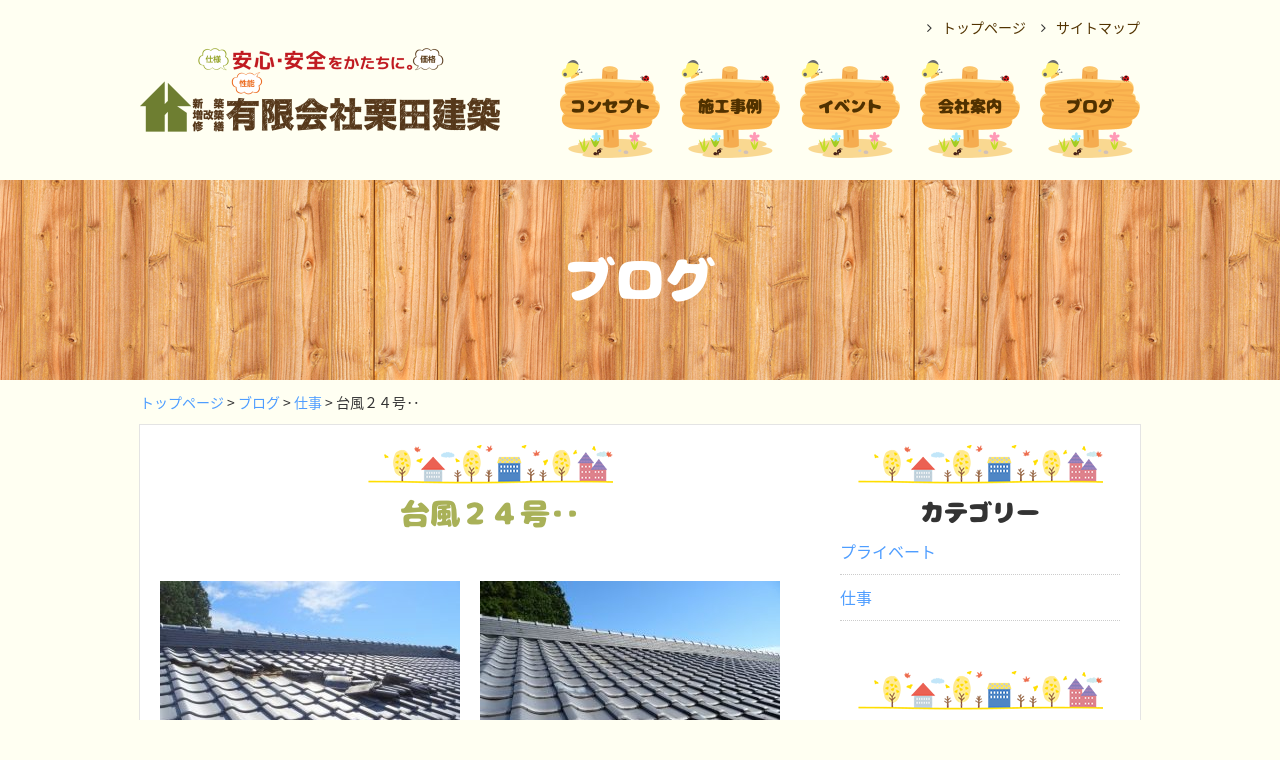

--- FILE ---
content_type: text/html; charset=UTF-8
request_url: https://kuriken025.com/blog/2713
body_size: 7687
content:
<!DOCTYPE html>
<html lang="ja" dir="ltr">
	<head>
		<meta charset="UTF-8" />
		<meta name="viewport" content="width=device-width, initial-scale=1">
		<meta name="format-detection" content="telephone=no">
				<title>台風２４号‥ ｜ 有限会社栗田建築</title>
				<meta name="keywords" content="住宅,大工,掛川市,木造住宅,静岡県" />
<meta name="description" content="　 先月・９月３０日の台風２４号‥で当社のお客様も被害を受けてしまいました 　 瓦のめくれ・破風包みのめくれ‥ 　 ３０日深夜よりお電話をいただき‥日に日に増えて４０件以上に‥ 瓦のめくれ・破風めくれ・板金屋根めくれ・シャッター破損・テラス" />
<meta name='robots' content='max-image-preview:large' />
	<style>img:is([sizes="auto" i], [sizes^="auto," i]) { contain-intrinsic-size: 3000px 1500px }</style>
	<link rel='stylesheet' id='wp-block-library-css' href='https://kuriken025.com/wp-includes/css/dist/block-library/style.min.css?ver=6.8.2' type='text/css' media='all' />
<style id='classic-theme-styles-inline-css' type='text/css'>
/*! This file is auto-generated */
.wp-block-button__link{color:#fff;background-color:#32373c;border-radius:9999px;box-shadow:none;text-decoration:none;padding:calc(.667em + 2px) calc(1.333em + 2px);font-size:1.125em}.wp-block-file__button{background:#32373c;color:#fff;text-decoration:none}
</style>
<style id='global-styles-inline-css' type='text/css'>
:root{--wp--preset--aspect-ratio--square: 1;--wp--preset--aspect-ratio--4-3: 4/3;--wp--preset--aspect-ratio--3-4: 3/4;--wp--preset--aspect-ratio--3-2: 3/2;--wp--preset--aspect-ratio--2-3: 2/3;--wp--preset--aspect-ratio--16-9: 16/9;--wp--preset--aspect-ratio--9-16: 9/16;--wp--preset--color--black: #000000;--wp--preset--color--cyan-bluish-gray: #abb8c3;--wp--preset--color--white: #ffffff;--wp--preset--color--pale-pink: #f78da7;--wp--preset--color--vivid-red: #cf2e2e;--wp--preset--color--luminous-vivid-orange: #ff6900;--wp--preset--color--luminous-vivid-amber: #fcb900;--wp--preset--color--light-green-cyan: #7bdcb5;--wp--preset--color--vivid-green-cyan: #00d084;--wp--preset--color--pale-cyan-blue: #8ed1fc;--wp--preset--color--vivid-cyan-blue: #0693e3;--wp--preset--color--vivid-purple: #9b51e0;--wp--preset--gradient--vivid-cyan-blue-to-vivid-purple: linear-gradient(135deg,rgba(6,147,227,1) 0%,rgb(155,81,224) 100%);--wp--preset--gradient--light-green-cyan-to-vivid-green-cyan: linear-gradient(135deg,rgb(122,220,180) 0%,rgb(0,208,130) 100%);--wp--preset--gradient--luminous-vivid-amber-to-luminous-vivid-orange: linear-gradient(135deg,rgba(252,185,0,1) 0%,rgba(255,105,0,1) 100%);--wp--preset--gradient--luminous-vivid-orange-to-vivid-red: linear-gradient(135deg,rgba(255,105,0,1) 0%,rgb(207,46,46) 100%);--wp--preset--gradient--very-light-gray-to-cyan-bluish-gray: linear-gradient(135deg,rgb(238,238,238) 0%,rgb(169,184,195) 100%);--wp--preset--gradient--cool-to-warm-spectrum: linear-gradient(135deg,rgb(74,234,220) 0%,rgb(151,120,209) 20%,rgb(207,42,186) 40%,rgb(238,44,130) 60%,rgb(251,105,98) 80%,rgb(254,248,76) 100%);--wp--preset--gradient--blush-light-purple: linear-gradient(135deg,rgb(255,206,236) 0%,rgb(152,150,240) 100%);--wp--preset--gradient--blush-bordeaux: linear-gradient(135deg,rgb(254,205,165) 0%,rgb(254,45,45) 50%,rgb(107,0,62) 100%);--wp--preset--gradient--luminous-dusk: linear-gradient(135deg,rgb(255,203,112) 0%,rgb(199,81,192) 50%,rgb(65,88,208) 100%);--wp--preset--gradient--pale-ocean: linear-gradient(135deg,rgb(255,245,203) 0%,rgb(182,227,212) 50%,rgb(51,167,181) 100%);--wp--preset--gradient--electric-grass: linear-gradient(135deg,rgb(202,248,128) 0%,rgb(113,206,126) 100%);--wp--preset--gradient--midnight: linear-gradient(135deg,rgb(2,3,129) 0%,rgb(40,116,252) 100%);--wp--preset--font-size--small: 13px;--wp--preset--font-size--medium: 20px;--wp--preset--font-size--large: 36px;--wp--preset--font-size--x-large: 42px;--wp--preset--spacing--20: 0.44rem;--wp--preset--spacing--30: 0.67rem;--wp--preset--spacing--40: 1rem;--wp--preset--spacing--50: 1.5rem;--wp--preset--spacing--60: 2.25rem;--wp--preset--spacing--70: 3.38rem;--wp--preset--spacing--80: 5.06rem;--wp--preset--shadow--natural: 6px 6px 9px rgba(0, 0, 0, 0.2);--wp--preset--shadow--deep: 12px 12px 50px rgba(0, 0, 0, 0.4);--wp--preset--shadow--sharp: 6px 6px 0px rgba(0, 0, 0, 0.2);--wp--preset--shadow--outlined: 6px 6px 0px -3px rgba(255, 255, 255, 1), 6px 6px rgba(0, 0, 0, 1);--wp--preset--shadow--crisp: 6px 6px 0px rgba(0, 0, 0, 1);}:where(.is-layout-flex){gap: 0.5em;}:where(.is-layout-grid){gap: 0.5em;}body .is-layout-flex{display: flex;}.is-layout-flex{flex-wrap: wrap;align-items: center;}.is-layout-flex > :is(*, div){margin: 0;}body .is-layout-grid{display: grid;}.is-layout-grid > :is(*, div){margin: 0;}:where(.wp-block-columns.is-layout-flex){gap: 2em;}:where(.wp-block-columns.is-layout-grid){gap: 2em;}:where(.wp-block-post-template.is-layout-flex){gap: 1.25em;}:where(.wp-block-post-template.is-layout-grid){gap: 1.25em;}.has-black-color{color: var(--wp--preset--color--black) !important;}.has-cyan-bluish-gray-color{color: var(--wp--preset--color--cyan-bluish-gray) !important;}.has-white-color{color: var(--wp--preset--color--white) !important;}.has-pale-pink-color{color: var(--wp--preset--color--pale-pink) !important;}.has-vivid-red-color{color: var(--wp--preset--color--vivid-red) !important;}.has-luminous-vivid-orange-color{color: var(--wp--preset--color--luminous-vivid-orange) !important;}.has-luminous-vivid-amber-color{color: var(--wp--preset--color--luminous-vivid-amber) !important;}.has-light-green-cyan-color{color: var(--wp--preset--color--light-green-cyan) !important;}.has-vivid-green-cyan-color{color: var(--wp--preset--color--vivid-green-cyan) !important;}.has-pale-cyan-blue-color{color: var(--wp--preset--color--pale-cyan-blue) !important;}.has-vivid-cyan-blue-color{color: var(--wp--preset--color--vivid-cyan-blue) !important;}.has-vivid-purple-color{color: var(--wp--preset--color--vivid-purple) !important;}.has-black-background-color{background-color: var(--wp--preset--color--black) !important;}.has-cyan-bluish-gray-background-color{background-color: var(--wp--preset--color--cyan-bluish-gray) !important;}.has-white-background-color{background-color: var(--wp--preset--color--white) !important;}.has-pale-pink-background-color{background-color: var(--wp--preset--color--pale-pink) !important;}.has-vivid-red-background-color{background-color: var(--wp--preset--color--vivid-red) !important;}.has-luminous-vivid-orange-background-color{background-color: var(--wp--preset--color--luminous-vivid-orange) !important;}.has-luminous-vivid-amber-background-color{background-color: var(--wp--preset--color--luminous-vivid-amber) !important;}.has-light-green-cyan-background-color{background-color: var(--wp--preset--color--light-green-cyan) !important;}.has-vivid-green-cyan-background-color{background-color: var(--wp--preset--color--vivid-green-cyan) !important;}.has-pale-cyan-blue-background-color{background-color: var(--wp--preset--color--pale-cyan-blue) !important;}.has-vivid-cyan-blue-background-color{background-color: var(--wp--preset--color--vivid-cyan-blue) !important;}.has-vivid-purple-background-color{background-color: var(--wp--preset--color--vivid-purple) !important;}.has-black-border-color{border-color: var(--wp--preset--color--black) !important;}.has-cyan-bluish-gray-border-color{border-color: var(--wp--preset--color--cyan-bluish-gray) !important;}.has-white-border-color{border-color: var(--wp--preset--color--white) !important;}.has-pale-pink-border-color{border-color: var(--wp--preset--color--pale-pink) !important;}.has-vivid-red-border-color{border-color: var(--wp--preset--color--vivid-red) !important;}.has-luminous-vivid-orange-border-color{border-color: var(--wp--preset--color--luminous-vivid-orange) !important;}.has-luminous-vivid-amber-border-color{border-color: var(--wp--preset--color--luminous-vivid-amber) !important;}.has-light-green-cyan-border-color{border-color: var(--wp--preset--color--light-green-cyan) !important;}.has-vivid-green-cyan-border-color{border-color: var(--wp--preset--color--vivid-green-cyan) !important;}.has-pale-cyan-blue-border-color{border-color: var(--wp--preset--color--pale-cyan-blue) !important;}.has-vivid-cyan-blue-border-color{border-color: var(--wp--preset--color--vivid-cyan-blue) !important;}.has-vivid-purple-border-color{border-color: var(--wp--preset--color--vivid-purple) !important;}.has-vivid-cyan-blue-to-vivid-purple-gradient-background{background: var(--wp--preset--gradient--vivid-cyan-blue-to-vivid-purple) !important;}.has-light-green-cyan-to-vivid-green-cyan-gradient-background{background: var(--wp--preset--gradient--light-green-cyan-to-vivid-green-cyan) !important;}.has-luminous-vivid-amber-to-luminous-vivid-orange-gradient-background{background: var(--wp--preset--gradient--luminous-vivid-amber-to-luminous-vivid-orange) !important;}.has-luminous-vivid-orange-to-vivid-red-gradient-background{background: var(--wp--preset--gradient--luminous-vivid-orange-to-vivid-red) !important;}.has-very-light-gray-to-cyan-bluish-gray-gradient-background{background: var(--wp--preset--gradient--very-light-gray-to-cyan-bluish-gray) !important;}.has-cool-to-warm-spectrum-gradient-background{background: var(--wp--preset--gradient--cool-to-warm-spectrum) !important;}.has-blush-light-purple-gradient-background{background: var(--wp--preset--gradient--blush-light-purple) !important;}.has-blush-bordeaux-gradient-background{background: var(--wp--preset--gradient--blush-bordeaux) !important;}.has-luminous-dusk-gradient-background{background: var(--wp--preset--gradient--luminous-dusk) !important;}.has-pale-ocean-gradient-background{background: var(--wp--preset--gradient--pale-ocean) !important;}.has-electric-grass-gradient-background{background: var(--wp--preset--gradient--electric-grass) !important;}.has-midnight-gradient-background{background: var(--wp--preset--gradient--midnight) !important;}.has-small-font-size{font-size: var(--wp--preset--font-size--small) !important;}.has-medium-font-size{font-size: var(--wp--preset--font-size--medium) !important;}.has-large-font-size{font-size: var(--wp--preset--font-size--large) !important;}.has-x-large-font-size{font-size: var(--wp--preset--font-size--x-large) !important;}
:where(.wp-block-post-template.is-layout-flex){gap: 1.25em;}:where(.wp-block-post-template.is-layout-grid){gap: 1.25em;}
:where(.wp-block-columns.is-layout-flex){gap: 2em;}:where(.wp-block-columns.is-layout-grid){gap: 2em;}
:root :where(.wp-block-pullquote){font-size: 1.5em;line-height: 1.6;}
</style>
<link rel='stylesheet' id='fancybox-css' href='https://kuriken025.com/wp-content/plugins/easy-fancybox/fancybox/1.5.4/jquery.fancybox.min.css?ver=6.8.2' type='text/css' media='screen' />
<style id='fancybox-inline-css' type='text/css'>
#fancybox-outer{background:#ffffff}#fancybox-content{background:#ffffff;border-color:#ffffff;color:#000000;}#fancybox-title,#fancybox-title-float-main{color:#fff}
</style>
<script type="text/javascript" src="https://kuriken025.com/wp-includes/js/jquery/jquery.min.js?ver=3.7.1" id="jquery-core-js"></script>
<script type="text/javascript" src="https://kuriken025.com/wp-includes/js/jquery/jquery-migrate.min.js?ver=3.4.1" id="jquery-migrate-js"></script>
<link rel="https://api.w.org/" href="https://kuriken025.com/wp-json/" /><link rel="canonical" href="https://kuriken025.com/blog/2713" />
<link rel='shortlink' href='https://kuriken025.com/?p=2713' />
<link rel="alternate" title="oEmbed (JSON)" type="application/json+oembed" href="https://kuriken025.com/wp-json/oembed/1.0/embed?url=https%3A%2F%2Fkuriken025.com%2Fblog%2F2713" />
<link rel="alternate" title="oEmbed (XML)" type="text/xml+oembed" href="https://kuriken025.com/wp-json/oembed/1.0/embed?url=https%3A%2F%2Fkuriken025.com%2Fblog%2F2713&#038;format=xml" />
		<link rel="stylesheet" href="https://kuriken025.com/wp-content/themes/kuriken5/css/reset.css" type="text/css" media="all" />
		<link rel="stylesheet" href="https://kuriken025.com/wp-content/themes/kuriken5/css/theme.css" type="text/css" media="all" />
		<link rel="stylesheet" href="http://fonts.googleapis.com/earlyaccess/notosansjapanese.css">
		<link href="https://maxcdn.bootstrapcdn.com/font-awesome/4.7.0/css/font-awesome.min.css" rel="stylesheet" integrity="sha384-wvfXpqpZZVQGK6TAh5PVlGOfQNHSoD2xbE+QkPxCAFlNEevoEH3Sl0sibVcOQVnN" crossorigin="anonymous">
		<script src="https://kuriken025.com/wp-content/themes/kuriken5/js/jquery-1.11.1.min.js"></script>
		<script src="https://kuriken025.com/wp-content/themes/kuriken5/js/jquery-usercode.js"></script>
				<!-- Google Tag Manager -->
		<script>(function(w,d,s,l,i){w[l]=w[l]||[];w[l].push({'gtm.start':
		new Date().getTime(),event:'gtm.js'});var f=d.getElementsByTagName(s)[0],
		j=d.createElement(s),dl=l!='dataLayer'?'&l='+l:'';j.async=true;j.src=
		'https://www.googletagmanager.com/gtm.js?id='+i+dl;f.parentNode.insertBefore(j,f);
		})(window,document,'script','dataLayer','GTM-WDQDF4LC');</script>
		<!-- End Google Tag Manager -->
			</head>
	<body class="wp-singular blog-template-default single single-blog postid-2713 wp-theme-kuriken5">
		<!-- Google Tag Manager (noscript) -->
	<noscript><iframe src="https://www.googletagmanager.com/ns.html?id=GTM-WDQDF4LC"
	height="0" width="0" style="display:none;visibility:hidden"></iframe></noscript>
	<!-- End Google Tag Manager (noscript) -->
			<header id="site_header">
			<div class="inner">
								<div class="title"><a href="https://kuriken025.com/"><img src="https://kuriken025.com/wp-content/themes/kuriken5/img/logo_header.png" alt="有限会社栗田建築"></a></div>
								<div id="sp_btn"><a href="javascript:void(0);" id="panel-btn"><span id="panel-btn-icon"></span><span id="m_text">MENU</span></a></div>
				<div class="menu">
					<nav class="gnav">
						<ul>
							<li><a href="https://kuriken025.com/concept"><span>コンセプト</span></a></li>
							<li><a href="https://kuriken025.com/work"><span>施工事例</span></a></li>
							<li><a href="https://kuriken025.com/event"><span>イベント</span></a></li>
							<li><a href="https://kuriken025.com/company"><span>会社案内</span></a></li>
							<li><a href="https://kuriken025.com/blog"><span>ブログ</span></a></li>
						</ul>
					</nav>
					<nav class="hnav">
						<ul>
							<li><a href="https://kuriken025.com/"><span>トップページ</span></a></li>
							<li><a href="https://kuriken025.com/sitemap"><span>サイトマップ</span></a></li>
						</ul>
					</nav>
				</div>
			</div>
		</header><!-- /site_heder -->		<div id="main_image">
			<div class="inner">
				<h1>ブログ</h1>
			</div>
		</div>
		<div class="panlist"><div class="inner"><!-- Breadcrumb NavXT 7.4.1 -->
<a title="Go to 有限会社栗田建築." href="https://kuriken025.com">トップページ</a> &gt; <span property="itemListElement" typeof="ListItem"><a property="item" typeof="WebPage" title="ブログへ移動" href="https://kuriken025.com/blog" class="archive post-blog-archive"><span property="name">ブログ</span></a><meta property="position" content="2"></span> &gt; <span property="itemListElement" typeof="ListItem"><a property="item" typeof="WebPage" title="Go to the 仕事 ブログ種類 archives." href="https://kuriken025.com/blog/work" class="taxonomy cat030"><span property="name">仕事</span></a><meta property="position" content="3"></span> &gt; <span property="itemListElement" typeof="ListItem"><span property="name">台風２４号‥</span><meta property="position" content="4"></span></div></div>		<div id="content" class="column-2">
			<main role="main">
								<article class="post_area">
					<header>
						<h2>台風２４号‥</h2>
					</header>
					<section class="post_body">
						<p><a href="https://kuriken025.com/wp-content/uploads/DSC01745.jpg"><img loading="lazy" decoding="async" class="alignnone size-medium wp-image-2722" src="https://kuriken025.com/wp-content/uploads/DSC01745-300x225.jpg" alt="" width="300" height="225" srcset="https://kuriken025.com/wp-content/uploads/DSC01745-300x225.jpg 300w, https://kuriken025.com/wp-content/uploads/DSC01745.jpg 640w" sizes="auto, (max-width: 300px) 100vw, 300px" />　</a> <a href="https://kuriken025.com/wp-content/uploads/DSC01749.jpg"><img loading="lazy" decoding="async" class="alignnone size-medium wp-image-2723" src="https://kuriken025.com/wp-content/uploads/DSC01749-300x225.jpg" alt="" width="300" height="225" srcset="https://kuriken025.com/wp-content/uploads/DSC01749-300x225.jpg 300w, https://kuriken025.com/wp-content/uploads/DSC01749.jpg 640w" sizes="auto, (max-width: 300px) 100vw, 300px" /></a></p>
<p>先月・９月３０日の台風２４号<img loading="lazy" decoding="async" style="margin-left: 3px; margin-right: 3px; vertical-align: middle;" src="https://kuriken025.com/wp-content/plugins/typepad-emoji-for-tinymce/icons/01/typhoon.gif" width="16" height="16" /><img loading="lazy" decoding="async" style="margin-left: 3px; margin-right: 3px; vertical-align: middle;" src="https://kuriken025.com/wp-content/plugins/typepad-emoji-for-tinymce/icons/01/rain.gif" width="16" height="16" />‥で当社のお客様も被害を受けてしまいました<img loading="lazy" decoding="async" style="margin-left: 3px; margin-right: 3px; vertical-align: middle;" src="https://kuriken025.com/wp-content/plugins/typepad-emoji-for-tinymce/icons/07/despair.gif" width="16" height="16" /></p>
<p><a href="https://kuriken025.com/wp-content/uploads/DSC01736.jpg"><img loading="lazy" decoding="async" class="alignnone size-medium wp-image-2721" src="https://kuriken025.com/wp-content/uploads/DSC01736-300x225.jpg" alt="" width="300" height="225" srcset="https://kuriken025.com/wp-content/uploads/DSC01736-300x225.jpg 300w, https://kuriken025.com/wp-content/uploads/DSC01736.jpg 640w" sizes="auto, (max-width: 300px) 100vw, 300px" />　</a> <a href="https://kuriken025.com/wp-content/uploads/DSC02176.jpg"><img loading="lazy" decoding="async" class="alignnone size-medium wp-image-2714" src="https://kuriken025.com/wp-content/uploads/DSC02176-300x225.jpg" alt="" width="300" height="225" srcset="https://kuriken025.com/wp-content/uploads/DSC02176-300x225.jpg 300w, https://kuriken025.com/wp-content/uploads/DSC02176.jpg 640w" sizes="auto, (max-width: 300px) 100vw, 300px" /></a></p>
<p>瓦のめくれ・破風包みのめくれ‥</p>
<p><a href="https://kuriken025.com/wp-content/uploads/DSC01714.jpg"><img loading="lazy" decoding="async" class="alignnone size-medium wp-image-2715" src="https://kuriken025.com/wp-content/uploads/DSC01714-300x225.jpg" alt="" width="300" height="225" srcset="https://kuriken025.com/wp-content/uploads/DSC01714-300x225.jpg 300w, https://kuriken025.com/wp-content/uploads/DSC01714.jpg 640w" sizes="auto, (max-width: 300px) 100vw, 300px" /></a> <a href="https://kuriken025.com/wp-content/uploads/DSC01716-1.jpg"><img loading="lazy" decoding="async" class="alignnone size-medium wp-image-2716" src="https://kuriken025.com/wp-content/uploads/DSC01716-1-300x225.jpg" alt="" width="300" height="225" srcset="https://kuriken025.com/wp-content/uploads/DSC01716-1-300x225.jpg 300w, https://kuriken025.com/wp-content/uploads/DSC01716-1.jpg 640w" sizes="auto, (max-width: 300px) 100vw, 300px" /></a></p>
<p><a href="https://kuriken025.com/wp-content/uploads/DSC01757.jpg"><img loading="lazy" decoding="async" class="alignnone size-medium wp-image-2724" src="https://kuriken025.com/wp-content/uploads/DSC01757-300x225.jpg" alt="" width="300" height="225" srcset="https://kuriken025.com/wp-content/uploads/DSC01757-300x225.jpg 300w, https://kuriken025.com/wp-content/uploads/DSC01757.jpg 640w" sizes="auto, (max-width: 300px) 100vw, 300px" />　</a> <a href="https://kuriken025.com/wp-content/uploads/DSC01760-1.jpg"><img loading="lazy" decoding="async" class="alignnone size-medium wp-image-2725" src="https://kuriken025.com/wp-content/uploads/DSC01760-1-300x225.jpg" alt="" width="300" height="225" srcset="https://kuriken025.com/wp-content/uploads/DSC01760-1-300x225.jpg 300w, https://kuriken025.com/wp-content/uploads/DSC01760-1.jpg 640w" sizes="auto, (max-width: 300px) 100vw, 300px" /></a></p>
<p>３０日深夜よりお電話<img loading="lazy" decoding="async" style="margin-left: 3px; margin-right: 3px; vertical-align: middle;" src="https://kuriken025.com/wp-content/plugins/typepad-emoji-for-tinymce/icons/04/mobilephone.gif" width="16" height="16" />をいただき‥日に日に増えて４０件以上に‥</p>
<p>瓦のめくれ・破風めくれ・板金屋根めくれ・シャッター破損・テラスの屋根破損など<img loading="lazy" decoding="async" style="margin-left: 3px; margin-right: 3px; vertical-align: middle;" src="https://kuriken025.com/wp-content/plugins/typepad-emoji-for-tinymce/icons/08/sweat01.gif" width="16" height="16" /></p>
<p>当社も１日よりフル稼働<img loading="lazy" decoding="async" style="margin-left: 3px; margin-right: 3px; vertical-align: middle;" src="https://kuriken025.com/wp-content/plugins/typepad-emoji-for-tinymce/icons/08/soon.gif" width="16" height="16" />　あと数件に‥　</p>
<p>シャッター＋テラス屋根材の入荷待ち<img loading="lazy" decoding="async" style="margin-left: 3px; margin-right: 3px; vertical-align: middle;" src="https://kuriken025.com/wp-content/plugins/typepad-emoji-for-tinymce/icons/08/sweat02.gif" width="16" height="16" /></p>
<p>お待たせしてしまいお客様にはご迷惑おかけしております<img loading="lazy" decoding="async" style="margin-left: 3px; margin-right: 3px; vertical-align: middle;" src="https://kuriken025.com/wp-content/plugins/typepad-emoji-for-tinymce/icons/07/confident.gif" width="16" height="16" /></p>
<p>材料が入荷次第、順次お伺いさせていただきます<img loading="lazy" decoding="async" style="margin-left: 3px; margin-right: 3px; vertical-align: middle;" src="https://kuriken025.com/wp-content/plugins/typepad-emoji-for-tinymce/icons/10/clover.gif" width="16" height="16" /></p>
					</section>
				</article>
								<div class='yarpp yarpp-related yarpp-related-website yarpp-template-yarpp-template-thumbnail'>
								<aside>
					<h2>関連する記事</h2>
					<div class="box">
												<dl>
														<dt><a href="https://kuriken025.com/blog/183"><img width="210" height="140" src="https://kuriken025.com/wp-content/uploads/IMG_00121-210x140.jpg" class="attachment-thumbnail size-thumbnail wp-post-image" alt="" decoding="async" loading="lazy" srcset="https://kuriken025.com/wp-content/uploads/IMG_00121-210x140.jpg 210w, https://kuriken025.com/wp-content/uploads/IMG_00121-300x200.jpg 300w" sizes="auto, (max-width: 210px) 100vw, 210px" /></a></dt>
							<dd><a href="https://kuriken025.com/blog/183">掛川市高御所　Ｍ邸様専用住宅新築工事　造成</a></dd>
													</dl>
												<dl>
														<dt><a href="https://kuriken025.com/blog/275"><img width="210" height="140" src="https://kuriken025.com/wp-content/uploads/IMG_01391-210x140.jpg" class="attachment-thumbnail size-thumbnail wp-post-image" alt="" decoding="async" loading="lazy" srcset="https://kuriken025.com/wp-content/uploads/IMG_01391-210x140.jpg 210w, https://kuriken025.com/wp-content/uploads/IMG_01391-300x200.jpg 300w" sizes="auto, (max-width: 210px) 100vw, 210px" /></a></dt>
							<dd><a href="https://kuriken025.com/blog/275">掛川市高御所　Ｍ様邸専用住宅新築工事　基礎工事</a></dd>
													</dl>
												<dl>
														<dt><a href="https://kuriken025.com/blog/3529"><img width="210" height="140" src="https://kuriken025.com/wp-content/uploads/DSC05534-210x140.jpg" class="attachment-thumbnail size-thumbnail wp-post-image" alt="" decoding="async" loading="lazy" srcset="https://kuriken025.com/wp-content/uploads/DSC05534-210x140.jpg 210w, https://kuriken025.com/wp-content/uploads/DSC05534-300x200.jpg 300w" sizes="auto, (max-width: 210px) 100vw, 210px" /></a></dt>
							<dd><a href="https://kuriken025.com/blog/3529">棚製作</a></dd>
													</dl>
											</div>
				</aside>
</div>
			</main>
						<aside id="side">
								<div class="cat">
					<h2>カテゴリー</h2>
					<ul>
							<li class="cat-item cat-item-216"><a href="https://kuriken025.com/blog/private">プライベート</a>
</li>
	<li class="cat-item cat-item-217"><a href="https://kuriken025.com/blog/work">仕事</a>
</li>
					</ul>
				</div>
												<div class="cat">
					<h2>イベント</h2>
					<ul>
												<li><a href="https://kuriken025.com/event/3356">クリナップ掛川フェア２０２２</a></li>
												<li><a href="https://kuriken025.com/event/3177">完成現場見学会のお知らせ！</a></li>
												<li><a href="https://kuriken025.com/event/2874">完成現場見学会２０１９お知らせ☆</a></li>
												<li><a href="https://kuriken025.com/event/2780">グランドオープン☆フェア☆タカラ・スタンダード</a></li>
												<li><a href="https://kuriken025.com/event/2641">クリナップ・THEキッチン・バスフェアIN掛川</a></li>
											</ul>
				</div>
												<div class="cat">
					<h2>お知らせ</h2>
					<ul>
												<li><a href="https://kuriken025.com/news/3739">〇年末・年始のご案内</a></li>
												<li><a href="https://kuriken025.com/news/2503">大工職人さん　正社員・常用大工さん募集～</a></li>
												<li><a href="https://kuriken025.com/news/3723">〇年末・年始のご案内</a></li>
												<li><a href="https://kuriken025.com/news/3667">令和６年・夏期休業のお知らせ</a></li>
												<li><a href="https://kuriken025.com/news/3606">年末・年始のお知らせ！</a></li>
											</ul>
				</div>
							</aside>		</div><!-- /content -->
		<footer id="site_footer">
			<div class="f01">
				<div class="inner">
					<nav>
						<ul>
							<li><a href="https://kuriken025.com/">トップページ</a></li>
							<li><a href="https://kuriken025.com/concept">コンセプト</a></li>
							<li><a href="https://kuriken025.com/work">施工事例</a></li>
							<li><a href="https://kuriken025.com/event">イベント</a></li>
							<li><a href="https://kuriken025.com/company">会社案内</a></li>
							<li><a href="https://kuriken025.com/blog">ブログ</a></li>
						</ul>
					</nav>
				</div>
			</div>
			<div class="f02">
				<div class="f02_01">
					<div class="inner"><img src="https://kuriken025.com/wp-content/themes/kuriken5/img/img_f02.jpg" alt="img_f02" width="1000" height="261"></div>
				</div>
			</div>
		</footer><!-- /siteFooter -->
		<div id="pageup"><a href="#top">トップへ戻る</a></div>
	<script type="speculationrules">
{"prefetch":[{"source":"document","where":{"and":[{"href_matches":"\/*"},{"not":{"href_matches":["\/wp-*.php","\/wp-admin\/*","\/wp-content\/uploads\/*","\/wp-content\/*","\/wp-content\/plugins\/*","\/wp-content\/themes\/kuriken5\/*","\/*\\?(.+)"]}},{"not":{"selector_matches":"a[rel~=\"nofollow\"]"}},{"not":{"selector_matches":".no-prefetch, .no-prefetch a"}}]},"eagerness":"conservative"}]}
</script>
<link rel='stylesheet' id='yarppRelatedCss-css' href='https://kuriken025.com/wp-content/plugins/yet-another-related-posts-plugin/style/related.css?ver=5.30.11' type='text/css' media='all' />
<script type="text/javascript" src="https://kuriken025.com/wp-content/plugins/easy-fancybox/vendor/purify.min.js?ver=6.8.2" id="fancybox-purify-js"></script>
<script type="text/javascript" id="jquery-fancybox-js-extra">
/* <![CDATA[ */
var efb_i18n = {"close":"Close","next":"Next","prev":"Previous","startSlideshow":"Start slideshow","toggleSize":"Toggle size"};
/* ]]> */
</script>
<script type="text/javascript" src="https://kuriken025.com/wp-content/plugins/easy-fancybox/fancybox/1.5.4/jquery.fancybox.min.js?ver=6.8.2" id="jquery-fancybox-js"></script>
<script type="text/javascript" id="jquery-fancybox-js-after">
/* <![CDATA[ */
var fb_timeout, fb_opts={'autoScale':true,'showCloseButton':true,'width':560,'height':340,'margin':20,'pixelRatio':'false','padding':10,'centerOnScroll':false,'enableEscapeButton':true,'speedIn':300,'speedOut':300,'overlayShow':true,'hideOnOverlayClick':true,'overlayColor':'#000','overlayOpacity':0.6,'minViewportWidth':320,'minVpHeight':320,'disableCoreLightbox':'true','enableBlockControls':'true','fancybox_openBlockControls':'true' };
if(typeof easy_fancybox_handler==='undefined'){
var easy_fancybox_handler=function(){
jQuery([".nolightbox","a.wp-block-file__button","a.pin-it-button","a[href*='pinterest.com\/pin\/create']","a[href*='facebook.com\/share']","a[href*='twitter.com\/share']"].join(',')).addClass('nofancybox');
jQuery('a.fancybox-close').on('click',function(e){e.preventDefault();jQuery.fancybox.close()});
/* IMG */
						var unlinkedImageBlocks=jQuery(".wp-block-image > img:not(.nofancybox,figure.nofancybox>img)");
						unlinkedImageBlocks.wrap(function() {
							var href = jQuery( this ).attr( "src" );
							return "<a href='" + href + "'></a>";
						});
var fb_IMG_select=jQuery('a[href*=".jpg" i]:not(.nofancybox,li.nofancybox>a,figure.nofancybox>a),area[href*=".jpg" i]:not(.nofancybox),a[href*=".png" i]:not(.nofancybox,li.nofancybox>a,figure.nofancybox>a),area[href*=".png" i]:not(.nofancybox),a[href*=".webp" i]:not(.nofancybox,li.nofancybox>a,figure.nofancybox>a),area[href*=".webp" i]:not(.nofancybox),a[href*=".jpeg" i]:not(.nofancybox,li.nofancybox>a,figure.nofancybox>a),area[href*=".jpeg" i]:not(.nofancybox)');
fb_IMG_select.addClass('fancybox image');
var fb_IMG_sections=jQuery('.gallery,.wp-block-gallery,.tiled-gallery,.wp-block-jetpack-tiled-gallery,.ngg-galleryoverview,.ngg-imagebrowser,.nextgen_pro_blog_gallery,.nextgen_pro_film,.nextgen_pro_horizontal_filmstrip,.ngg-pro-masonry-wrapper,.ngg-pro-mosaic-container,.nextgen_pro_sidescroll,.nextgen_pro_slideshow,.nextgen_pro_thumbnail_grid,.tiled-gallery');
fb_IMG_sections.each(function(){jQuery(this).find(fb_IMG_select).attr('rel','gallery-'+fb_IMG_sections.index(this));});
jQuery('a.fancybox,area.fancybox,.fancybox>a').each(function(){jQuery(this).fancybox(jQuery.extend(true,{},fb_opts,{'transition':'elastic','transitionIn':'elastic','transitionOut':'elastic','opacity':false,'hideOnContentClick':false,'titleShow':true,'titlePosition':'over','titleFromAlt':true,'showNavArrows':true,'enableKeyboardNav':true,'cyclic':false,'mouseWheel':'true','changeSpeed':250,'changeFade':300}))});
};};
jQuery(easy_fancybox_handler);jQuery(document).on('post-load',easy_fancybox_handler);
/* ]]> */
</script>
<script type="text/javascript" src="https://kuriken025.com/wp-content/plugins/easy-fancybox/vendor/jquery.easing.min.js?ver=1.4.1" id="jquery-easing-js"></script>
<script type="text/javascript" src="https://kuriken025.com/wp-content/plugins/easy-fancybox/vendor/jquery.mousewheel.min.js?ver=3.1.13" id="jquery-mousewheel-js"></script>
	</body>
</html>

--- FILE ---
content_type: text/css
request_url: https://kuriken025.com/wp-content/themes/kuriken5/css/theme.css
body_size: 4322
content:
@font-face {
    font-family: 'Noto Sans Japanese';
    font-style: normal;
    font-weight: 300;
    src: url("//fonts.gstatic.com/ea/notosansjapanese/v6/NotoSansJP-Regular.woff2") format("woff2"), url("//fonts.gstatic.com/ea/notosansjapanese/v6/NotoSansJP-Regular.woff") format("woff"), url("//fonts.gstatic.com/ea/notosansjapanese/v6/NotoSansJP-Regular.otf") format("opentype")
  }
  @font-face {
    font-family: 'Noto Sans Japanese';
    font-style: normal;
    font-weight: normal;
    src: url("//fonts.gstatic.com/ea/notosansjapanese/v6/NotoSansJP-Regular.woff2") format("woff2"), url("//fonts.gstatic.com/ea/notosansjapanese/v6/NotoSansJP-Regular.woff") format("woff"), url("//fonts.gstatic.com/ea/notosansjapanese/v6/NotoSansJP-Regular.otf") format("opentype")
  }
  @font-face {
    font-family: 'Noto Sans Japanese';
    font-style: normal;
    font-weight: bold;
    src: url("//fonts.gstatic.com/ea/notosansjapanese/v6/NotoSansJP-Bold.woff2") format("woff2"), url("//fonts.gstatic.com/ea/notosansjapanese/v6/NotoSansJP-Bold.woff") format("woff"), url("//fonts.gstatic.com/ea/notosansjapanese/v6/NotoSansJP-Bold.otf") format("opentype")
  }
  @font-face {
    font-family: 'nikufont';
    src: url("../font/nikufont.woff") format("woff")
  }
  html {
    font-size: 62.5%
  }
  a {
    color: #4e9dff;
    text-decoration: none
  }
  @media screen and (min-width:1024px) {
    a:hover {
      text-decoration: underline
    }
  }
  sup {
    vertical-align: top
  }
  input[type=submit] {
    -webkit-appearance: none;
    border-radius: 0
  }
  @media screen and (max-width:1023px) {
    .movie {
      position: relative;
      padding-top: 56.25%;
      width: 100%;
      margin-bottom: 50px
    }
  }
  @media screen and (min-width:768px) {
    .movie {
      width: 682px;
      margin: 0 auto 50px
    }
  }
  @media screen and (max-width:1023px) {
    .movie iframe {
      position: absolute;
      top: 0;
      left: 0;
      width: 100%;
      height: 100%
    }
  }
  .btn {
    display: block;
    height: 100%;
    width: 100%;
    line-height: 1.8;
    text-decoration: none
  }
  .btn span {
    display: block;
    position: relative;
    top: 50%;
    -webkit-transform: translateY(-50%);
    -ms-transform: translateY(-50%);
    transform: translateY(-50%)
  }
  .pt01 a {
    height: 45px;
    color: #fff;
    text-align: center;
    font-size: 1.6rem;
    font-weight: bold;
    border: 1px solid #fff;
    margin: 0 auto
  }
  @media screen and (min-width:768px) {
    .pt01 a {
      width: 300px
    }
  }
  @media screen and (min-width:1024px) {
    .pt01 a:hover {
      background: #fff;
      text-decoration: none;
      color: #1B6BA1
    }
  }
  .pt02 a {
    height: 45px;
    margin: 0 auto;
    background: #F7B70D;
    border-bottom: 3px #B58300 solid;
    font-size: 1.6rem;
    font-weight: bold;
    text-align: center;
    color: #fff;
    position: relative
  }
  .pt02 a span:after {
    font-family: 'FontAwesome';
    content: '\f105';
    font-size: 2.2rem;
    position: absolute;
    top: 50%;
    -webkit-transform: translateY(-50%);
    -ms-transform: translateY(-50%);
    transform: translateY(-50%);
    right: 30px
  }
  @media screen and (min-width:768px) {
    .pt02 a {
      width: 320px
    }
  }
  @media screen and (min-width:1024px) {
    .pt02 a:hover {
      opacity: 0.6;
      text-decoration: none
    }
  }
  .pt03 a {
    height: 60px;
    margin: 0 auto;
    font-size: 1.4rem;
    font-weight: bold;
    text-align: center;
    color: #fff;
    background: #0E70B1;
    border-bottom: 3px solid #004675
  }
  @media screen and (min-width:768px) {
    .pt03 a {
      width: 225px
    }
  }
  @media screen and (min-width:1024px) {
    .pt03 a {
      font-size: 1.6rem;
      width: 300px
    }
    .pt03 a:hover {
      opacity: 0.6;
      text-decoration: none
    }
  }
  body {
    font-family: Noto Sans Japanese, sans-serif;
    -webkit-text-size-adjust: 100%;
    -webkit-font-smoothing: antialiased;
    -moz-osx-font-smoothing: grayscale;
    color: #333;
    background-color: #fffff2
  }
  .inner {
    width: 90%;
    margin: 0 auto;
    position: relative
  }
  @media screen and (min-width:1024px) {
    .inner {
      width: 1000px
    }
  }
  #site_header .inner {
    height: 150px
  }
  @media screen and (min-width:768px) {
    #site_header .inner {
      height: 180px
    }
  }
  #site_header .title {
    position: absolute;
    top: 50%;
    left: 50%;
    -webkit-transform: translate(-50%, -50%);
    -ms-transform: translate(-50%, -50%);
    transform: translate(-50%, -50%);
    width: 250px
  }
  @media screen and (min-width:768px) {
    #site_header .title {
      width: 360px
    }
  }
  @media screen and (min-width:1024px) {
    #site_header .title {
      left: 0;
      -webkit-transform: translateY(-50%);
      -ms-transform: translateY(-50%);
      transform: translateY(-50%)
    }
  }
  #site_header .title img {
    width: 100%;
    height: auto
  }
  @media screen and (max-width:1023px) {
    .menu {
      display: none;
      position: fixed;
      top: 0;
      left: 0;
      width: 100%;
      height: 100%;
      overflow: auto;
      background: rgba(255, 255, 255, 0.95);
      z-index: 50
    }
  }
  @media screen and (min-width:1024px) {
    .menu {
      display: block
    }
  }
  .gnav {
    font-family: 'nikufont', sans-serif
  }
  .gnav ul {
    padding: 100px 0
  }
  .gnav li {
    width: 100px;
    height: 98px;
    margin: 0 auto 20px;
    background-image: url(../img/bg_gnav.png);
    background-repeat: no-repeat;
    background-size: 100px 98px;
    font-size: 1.6em
  }
  .gnav a {
    display: block;
    width: 100%;
    height: 100%;
    position: relative;
    color: #503100
  }
  .gnav a:hover {
    color: #99aa22
  }
  .gnav span {
    position: absolute;
    top: 46%;
    -webkit-transform: translateY(-46%);
    -ms-transform: translateY(-46%);
    transform: translateY(-46%);
    display: block;
    width: 100%;
    text-align: center
  }
  @media screen and (min-width:1024px) {
    .gnav {
      position: absolute;
      top: 60px;
      right: 0
    }
    .gnav ul {
      display: -webkit-box;
      display: -ms-flexbox;
      display: flex;
      padding: 0
    }
    .gnav li {
      margin: 0 0 0 20px
    }
  }
  .hnav {
    position: absolute;
    top: 20px;
    right: 0;
    display: none
  }
  @media screen and (min-width:1024px) {
    .hnav {
      display: block
    }
  }
  .hnav ul {
    display: -webkit-box;
    display: -ms-flexbox;
    display: flex
  }
  .hnav li {
    font-size: 1.4em;
    margin: 0 0 0 15px
  }
  .hnav li:before {
    font-family: 'FontAwesome';
    content: '\f105';
    margin: 0 10px 0 0
  }
  .hnav a {
    color: #523300
  }
  #sp_btn {
    position: fixed;
    top: 10px;
    right: 10px;
    z-index: 100;
    background: rgba(0, 0, 0, 0.25)
  }
  @media screen and (min-width:1024px) {
    #sp_btn {
      display: none
    }
  }
  #panel-btn {
    display: inline-block;
    position: relative;
    width: 40px;
    height: 40px
  }
  #panel-btn-icon {
    display: block;
    position: absolute;
    top: 35%;
    left: 50%;
    -webkit-transform: translateX(-50%);
    -ms-transform: translateX(-50%);
    transform: translateX(-50%);
    width: 30px;
    height: 3px;
    background: #fff;
    -webkit-transition: .2s;
    -o-transition: .2s;
    transition: .2s
  }
  #panel-btn-icon:after, #panel-btn-icon:before {
    display: block;
    content: "";
    position: absolute;
    top: 50%;
    left: 0;
    width: 30px;
    height: 3px;
    background: #fff;
    -webkit-transition: .3s;
    -o-transition: .3s;
    transition: .3s
  }
  #panel-btn-icon:before {
    margin-top: -10px
  }
  #panel-btn-icon:after {
    margin-top: 6px
  }
  #m_text {
    position: absolute;
    bottom: 2px;
    left: 50%;
    -webkit-transform: translateX(-50%);
    -ms-transform: translateX(-50%);
    transform: translateX(-50%);
    color: #fff
  }
  #panel-btn-icon.close {
    background: transparent
  }
  #panel-btn-icon.close:after, #panel-btn-icon.close:before {
    margin-top: 0px
  }
  #panel-btn-icon.close:before {
    -webkit-transform: rotate(-45deg);
    -ms-transform: rotate(-45deg);
    transform: rotate(-45deg)
  }
  #panel-btn-icon.close:after {
    -webkit-transform: rotate(-135deg);
    -ms-transform: rotate(-135deg);
    transform: rotate(-135deg)
  }
  #main_image {
    background-image: url(../img/bg_main_image.jpg);
    background-repeat: repeat-x;
    background-position: center center
  }
  #main_image .inner {
    width: 90%;
    height: 200px
  }
  @media screen and (min-width:1024px) {
    #main_image .inner {
      width: 960px
    }
  }
  #main_image .inner h1 {
    font-family: 'nikufont', sans-serif;
    font-size: 5em;
    color: #fff;
    position: absolute;
    top: 50%;
    -webkit-transform: translateY(-50%);
    -ms-transform: translateY(-50%);
    transform: translateY(-50%);
    width: 100%;
    text-align: center
  }
  .home #main_image {
    margin: 0 0 20px
  }
  @media screen and (min-width:320px) {
    .home #main_image .inner {
      height: 200px
    }
  }
  @media screen and (min-width:425px) {
    .home #main_image .inner {
      height: 250px
    }
  }
  @media screen and (min-width:768px) {
    .home #main_image .inner {
      height: 400px
    }
  }
  @media screen and (min-width:1024px) {
    .home #main_image .inner {
      height: 540px
    }
  }
  .home #main_image .inner img {
    position: absolute;
    top: 50%;
    left: 50%;
    -webkit-transform: translate(-50%, -50%);
    -ms-transform: translate(-50%, -50%);
    transform: translate(-50%, -50%);
    width: auto;
    height: 70%
  }
  @media screen and (min-width:768px) {
    .home #main_image .inner img {
      width: 100%;
      height: auto
    }
  }
  .panlist {
    padding: 15px 0;
    font-size: 1.4em
  }
  #content {
    width: 90%;
    margin: 0 auto 30px;
    background: #fff;
    border: 1px solid #e4e4e4
  }
  @media screen and (min-width:1024px) {
    #content {
      width: 1002px
    }
  }
  #content main {
    padding: 20px
  }
  .post_area header {
    margin: 0 0 50px
  }
  .post_area header h2 {
    font-family: 'nikufont', sans-serif;
    text-align: center;
    color: #a9b158;
    font-size: 3em;
    padding: 50px 0 0;
    background-image: url(../img/bg_title.png);
    background-repeat: no-repeat;
    background-position: center top;
    background-size: 245px 39px;
    line-height: 1.2
  }
  .post_body {
    margin: 0 0 60px
  }
  .post_body h2 {
    font-family: 'nikufont', sans-serif;
    font-size: 1.8em;
    margin: 0 0 20px;
    color: #503100;
    line-height: 1.4
  }
  .post_body h3 {
    font-family: 'nikufont', sans-serif;
    font-size: 1.8em;
    margin: 0 0 20px;
    line-height: 1.4
  }
  .post_body h4 {
    font-family: 'nikufont', sans-serif;
    font-size: 1.8em;
    margin: 0 0 20px;
    line-height: 1.4
  }
  .post_body p {
    font-size: 1.6em;
    line-height: 1.6;
    margin: 0 0 30px
  }
  .post_body ul {
    font-size: 1.7em;
    line-height: 1.6;
    margin: 0 0 50px
  }
  @media screen and (min-width:768px) {
    .post_body ul {
      margin: 0 0 50px 50px
    }
  }
  .post_body ul li {
    margin: 15px 0 15px 25px;
    text-indent: -25px
  }
  .post_body ul li:before {
    font-family: 'FontAwesome';
    content: '\f0da';
    margin: 0 20px 0 0;
    color: #0E70B1
  }
  .post_body ol {
    font-size: 1.4em;
    line-height: 1.6;
    list-style: decimal;
    margin: 0 0 50px 15px
  }
  @media screen and (min-width:768px) {
    .post_body ol {
      margin: 0 0 50px 50px
    }
  }
  .post_body ol li {
    margin: 15px 0
  }
  .post_body table {
    font-size: 1.6em;
    line-height: 1.6;
    width: 100%;
    border-top: 1px solid #CCC;
    margin: 0 0 50px
  }
  .post_body table th {
    background: #F3F3F3;
    padding: 20px;
    text-align: left;
    border-bottom: 1px solid #CCC;
    display: block
  }
  @media screen and (min-width:768px) {
    .post_body table th {
      display: table-cell;
      vertical-align: top;
      width: 20%
    }
  }
  .post_body table td {
    padding: 20px;
    border-bottom: 1px solid #CCC;
    display: block
  }
  @media screen and (min-width:768px) {
    .post_body table td {
      display: table-cell
    }
  }
  .post_body table p {
    font-size: 1em;
    margin: 0;
    line-height: 1.6
  }
  .post_body table ul {
    font-size: 1em;
    margin: 0;
    line-height: 2
  }
  .post_body table ul li {
    margin: 0 0 0 25px
  }
  .post_body img {
    max-width: 100%;
    height: auto;
    margin-bottom: 5px
  }
  @media screen and (min-width:768px) {
    .post_body img.alignright {
      float: right;
      margin-left: 5px
    }
    .post_body img.alignleft {
      float: left;
      margin-right: 5px
    }
    .post_body img.aligncenter {
      display: block;
      margin-right: auto;
      margin-left: auto
    }
  }
  .yarpp-related h2 {
    font-family: 'nikufont', sans-serif;
    text-align: center;
    color: #a9b158;
    font-size: 3em;
    padding: 50px 0 0;
    background-image: url(../img/bg_title.png);
    background-repeat: no-repeat;
    background-position: center top;
    background-size: 245px 39px;
    line-height: 1.2;
    margin: 0 0 30px
  }
  .yarpp-related .box {
    display: -webkit-box;
    display: -ms-flexbox;
    display: flex;
    -ms-flex-wrap: wrap;
    flex-wrap: wrap
  }
  .yarpp-related .box dl {
    width: calc(96% / 2);
    margin: 0 1% 10px
  }
  @media screen and (min-width:768px) {
    .yarpp-related .box dl {
      width: calc(94% / 3);
      margin: 0 1%
    }
  }
  @media screen and (min-width:1024px) {
    .yarpp-related .box dl {
      width: 210px;
      margin: 0 15px 0 0
    }
    .yarpp-related .box dl:nth-of-type(3) {
      margin: 0
    }
  }
  .yarpp-related .box dt {
    margin: 0 0 15px
  }
  .yarpp-related .box dt img {
    width: 100%;
    height: auto
  }
  .yarpp-related .box dd {
    font-size: 1.2em;
    line-height: 1.6
  }
  .wp-pagenavi {
    clear: both;
    font-size: 1.4em;
    text-align: center;
    padding: 60px 0
  }
  .wp-pagenavi a {
    color: #222;
    padding: 8px 10px;
    margin: 0 3px
  }
  .wp-pagenavi a:hover {
    text-decoration: none;
    background: #0071bc;
    color: #FFF
  }
  .wp-pagenavi span {
    padding: 8px 10px;
    margin: 0 3px
  }
  .wp-pagenavi .current, .wp-pagenavi .pages {
    font-weight: 600;
    color: #fff;
    background: #0071bc
  }
  .top_block .box {
    display: -webkit-box;
    display: -ms-flexbox;
    display: flex;
    -ms-flex-wrap: wrap;
    flex-wrap: wrap
  }
  .top_block .title {
    height: 110px;
    background-image: url(../img/bg_title.png);
    background-position: right bottom;
    background-repeat: repeat-x;
    margin: 0 0 50px;
    position: relative
  }
  .top_block h2 {
    position: relative;
    background-color: #fff;
    background-image: url(../img/bg_title_h2.jpg);
    background-position: 0 0;
    background-size: 126px 126px;
    background-repeat: no-repeat;
    font-size: 1.8em;
    line-height: 1.2;
    text-align: center;
    width: 126px;
    height: 126px;
    font-family: 'nikufont', sans-serif;
    color: #583908
  }
  .top_block h2 span {
    position: absolute;
    top: 50%;
    left: 50%;
    -webkit-transform: translate(-50%, -60%);
    -ms-transform: translate(-50%, -60%);
    transform: translate(-50%, -60%);
    display: block;
    width: 100px
  }
  .top_block .more {
    position: absolute;
    top: 15px;
    right: 0
  }
  .top_block .more a {
    display: block;
    width: 150px;
    height: 30px;
    background-color: #99aa22;
    color: #fff
  }
  .top_block .more a span {
    position: absolute;
    top: 50%;
    left: 50%;
    width: 120px;
    -webkit-transform: translate(-50%, -50%);
    -ms-transform: translate(-50%, -50%);
    transform: translate(-50%, -50%);
    font-family: 'nikufont', sans-serif;
    font-weight: bold;
    font-size: 1.2em
  }
  .top_block .more a:after {
    font-family: 'FontAwesome';
    content: '\f105';
    font-size: 2rem;
    position: absolute;
    top: 50%;
    -webkit-transform: translateY(-54%);
    -ms-transform: translateY(-54%);
    transform: translateY(-54%);
    right: 10px
  }
  .top_block .more a:hover {
    color: #583908
  }
  .home #works dl {
    width: calc(96% / 2);
    margin: 0 1% 20px
  }
  @media screen and (min-width:768px) {
    .home #works dl {
      width: calc(94% / 3);
      margin: 0 1% 20px
    }
  }
  @media screen and (min-width:1024px) {
    .home #works dl {
      width: 210px;
      margin: 0 40px 20px 0
    }
    .home #works dl:nth-of-type(4n) {
      margin-right: 0
    }
  }
  .home #works dt {
    width: 100%;
    margin: 0 0 10px
  }
  .home #works dt img {
    width: 100%;
    height: auto
  }
  .home #works dd {
    font-size: 1.4em;
    line-height: 1.4
  }
  @media screen and (min-width:1024px) {
    .home #info_wrap {
      display: -webkit-box;
      display: -ms-flexbox;
      display: flex;
      -webkit-box-pack: justify;
      -ms-flex-pack: justify;
      justify-content: space-between
    }
  }
  @media screen and (min-width:1024px) {
    .home #info_wrap aside {
      width: 300px
    }
  }
  @media screen and (min-width:768px) {
    .home #info_wrap aside .bn {
      width: 300px;
      margin: 0 auto 30px
    }
  }
  @media screen and (min-width:1024px) {
    .home #info_wrap aside .bn {
      margin: 0 0 30px
    }
  }
  .home #info_wrap aside .bn img {
    width: 100%;
    height: auto
  }
  .home .info {
    margin: 0 0 50px
  }
  @media screen and (min-width:1024px) {
    .home .info {
      width: 620px;
      margin: 0
    }
  }
  .home .event {
    margin: 0 0 30px
  }
  .home .event dl {
    width: calc(96% / 2);
    margin: 0 1% 0
  }
  @media screen and (min-width:1024px) {
    .home .event dl {
      width: 300px;
      margin: 0 20px 0 0
    }
    .home .event dl:last-of-type {
      margin: 0
    }
  }
  .home .event dl dt {
    width: 100%;
    margin: 0 0 10px
  }
  .home .event dl dd {
    font-size: 1.4em;
    line-height: 1.4
  }
  .home .event dl img {
    width: 100%;
    height: auto
  }
  .home .news dl {
    font-size: 1.4em;
    line-height: 1.4
  }
  @media screen and (min-width:1024px) {
    .home .news dl dt {
      float: left;
      width: 100px
    }
  }
  .home .news dl dd {
    padding: 0 0 0 100px;
    border-bottom: dotted #ccc 1px;
    padding: 0 0 8px;
    margin: 0 0 15px
  }
  @media screen and (min-width:1024px) {
    .home .news dl dd {
      padding: 0 0 8px 100px
    }
  }
  .concept_image {
    margin: 0 0 30px
  }
  .concept_image img {
    width: 100%;
    height: auto
  }
  @media screen and (min-width:1024px) {
    #sitemap {
      min-height: 500px
    }
  }
  @media screen and (min-width:768px) {
    #sitemap {
      display: -webkit-box;
      display: -ms-flexbox;
      display: flex;
      -ms-flex-pack: distribute;
      justify-content: space-around
    }
  }
  @media screen and (min-width:768px) {
    #sitemap ul {
      width: 180px
    }
  }
  @media screen and (min-width:1024px) {
    #sitemap ul {
      width: 300px
    }
  }
  #sitemap li {
    font-size: 1.6em;
    line-height: 2;
    margin: 0 0 0 20px
  }
  #sitemap .lv01 {
    font-size: 2rem;
    margin: 0 0 10px;
    border-bottom: 1px dotted #ccc
  }
  @media screen and (min-width:1024px) {
    .column-2 {
      display: -webkit-box;
      display: -ms-flexbox;
      display: flex;
      -webkit-box-pack: justify;
      -ms-flex-pack: justify;
      justify-content: space-between
    }
    .column-2 main {
      width: 700px
    }
  }
  #side {
    width: 100%;
    padding: 20px
  }
  @media screen and (min-width:768px) {
    #side {
      display: -webkit-box;
      display: -ms-flexbox;
      display: flex;
      -ms-flex-pack: distribute;
      justify-content: space-around
    }
    #side div {
      -ms-flex-preferred-size: 30%;
      flex-basis: 30%
    }
  }
  @media screen and (min-width:1024px) {
    #side {
      display: block!important;
      width: 300px;
      padding: 20px 20px 20px 0
    }
  }
  #side h2 {
    font-size: 2.4em;
    font-family: 'nikufont', sans-serif;
    margin: 0 0 15px;
    padding: 55px 0 0;
    text-align: center;
    background-image: url(../img/bg_title.png);
    background-position: center top;
    background-repeat: no-repeat
  }
  #side li {
    border-bottom: 1px dotted #CCC;
    padding: 0 0 10px;
    margin: 0 0 10px;
    font-size: 1.6em;
    line-height: 1.6
  }
  #side .cat {
    margin: 0 0 50px
  }
  .archive_area #works {
    display: -webkit-box;
    display: -ms-flexbox;
    display: flex;
    -ms-flex-wrap: wrap;
    flex-wrap: wrap
  }
  .archive_area #works dl {
    width: calc(98% / 2);
    margin: 0 2% 20px 0
  }
  .archive_area #works dl:nth-of-type(2n) {
    margin-right: 0
  }
  @media screen and (min-width:768px) {
    .archive_area #works dl {
      margin: 0 2% 20px 0
    }
    .archive_area #works dl:nth-of-type(2n) {
      margin: 0 0 20px 0
    }
  }
  @media screen and (min-width:1024px) {
    .archive_area #works dl {
      width: 310px;
      margin: 0 40px 20px 0
    }
    .archive_area #works dl:nth-of-type(2n) {
      margin: 0 0 20px 0
    }
  }
  .archive_area #works dt {
    width: 100%;
    margin: 0 0 10px
  }
  .archive_area #works dt img {
    width: 100%;
    height: auto
  }
  .archive_area #works dd {
    font-size: 1.4em;
    line-height: 1.4
  }
  .archive_area #blog article {
    border-bottom: 1px dotted #ccc;
    margin: 0 0 40px;
    padding: 0 0 40px;
    position: relative
  }
  .archive_area #blog article h2 {
    font-family: 'nikufont', sans-serif;
    font-size: 1.6em;
    margin: 0 0 20px;
    line-height: 1.4
  }
  .archive_area #blog article h2 a {
    color: #a9b158
  }
  @media screen and (min-width:768px) {
    .archive_area #blog article .blog_wrap {
      display: -webkit-box;
      display: -ms-flexbox;
      display: flex;
      -webkit-box-pack: justify;
      -ms-flex-pack: justify;
      justify-content: space-between
    }
  }
  .archive_area #blog article .thumb {
    margin: 0 0 20px
  }
  @media screen and (min-width:768px) {
    .archive_area #blog article .thumb {
      width: 35%;
      margin: 0
    }
  }
  @media screen and (min-width:1024px) {
    .archive_area #blog article .thumb {
      width: 230px
    }
  }
  .archive_area #blog article .thumb img {
    width: 100%;
    height: auto
  }
  .archive_area #blog article .desc {
    font-size: 1.6em;
    line-height: 1.8
  }
  @media screen and (min-width:768px) {
    .archive_area #blog article .desc {
      width: 60%
    }
  }
  @media screen and (min-width:1024px) {
    .archive_area #blog article .desc {
      width: 400px
    }
  }
  .archive_area #blog article .more {
    position: absolute;
    right: 10px;
    bottom: 15px;
    font-size: 1.4em;
    font-weight: bold;
    text-align: right
  }
  .archive_area #blog article .more:before {
    font-family: 'FontAwesome';
    content: '\f105';
    margin: 0 8px 0 0
  }
  #site_footer .f01 {
    display: none
  }
  @media screen and (min-width:768px) {
    #site_footer .f01 {
      display: block;
      background-color: #fff;
      background-image: url(../img/bg_f01.jpg);
      background-repeat: repeat-x;
      background-position: left bottom;
      height: 160px
    }
  }
  #site_footer .f01 ul {
    padding: 50px 0 0;
    font-size: 1.3em;
    position: absolute;
    left: 50%;
    -webkit-transform: translateX(-50%);
    -ms-transform: translateX(-50%);
    transform: translateX(-50%);
    width: 500px;
    text-align: center
  }
  #site_footer .f01 li {
    display: inline;
    padding: 0 10px;
    border-right: 1px solid #ccc
  }
  #site_footer .f01 li:last-of-type {
    border: none
  }
  #site_footer .f01 a {
    color: #523300
  }
  #site_footer .f02 {
    background: #fff
  }
  #site_footer .f02 .f02_01 {
    background-color: #07913b;
    padding: 50px 0
  }
  #site_footer .f02 .inner {
    background-color: #fff
  }
  #site_footer .f02 .inner img {
    width: 100%;
    height: auto
  }
  #site_footer .f02:before {
    content: '';
    background-image: url(../img/bg_f02.jpg);
    background-repeat: repeat-x;
    background-position: 0 100%;
    height: 120px;
    display: block
  }
  #site_footer .f02:after {
    content: '';
    background-image: url(../img/bg_f02.jpg);
    background-repeat: repeat-x;
    background-position: 0 100%;
    height: 80px;
    display: block
  }
  #pageup {
    display: none;
    position: fixed;
    bottom: 60px;
    right: 5%
  }
  #pageup a {
    display: block;
    background: rgba(0, 0, 0, 0.25);
    border-radius: 1px;
    width: 48px;
    height: 48px;
    color: #d6d6d6;
    text-indent: -9999px
  }
  #pageup a:before {
    content: "";
    display: block;
    position: absolute;
    left: 0;
    right: 0;
    top: 8px;
    bottom: 0;
    margin: auto;
    width: 14px;
    height: 14px;
    margin: auto;
    border-right: 3px solid #fff;
    border-top: 3px solid #fff;
    -webkit-transform: rotate(-45deg);
    -ms-transform: rotate(-45deg);
    transform: rotate(-45deg);
    z-index: 5;
    opacity: 0.85
  }

--- FILE ---
content_type: application/javascript
request_url: https://kuriken025.com/wp-content/themes/kuriken5/js/jquery-usercode.js
body_size: 1040
content:
$(function(){
	//ページアップボタン
	var topBtn = $('#pageup');
	topBtn.hide();

	$(window).scroll(function () {
		if ($(this).scrollTop() > 600) {
			topBtn.fadeIn();
		} else {
			topBtn.fadeOut();
		}
	});
	topBtn.click(function () {
		$('body,html').animate({
			scrollTop: 0
		}, 550);
		return false;
	});
});

$(function () {
$('a[href^=#]').click(function(){
	var href= $(this).attr("href");
	var target = $(href == "#" || href == "" ? 'html' : href);
	var position = target.offset().top;
	$("html, body").animate({scrollTop:position}, 550, "swing");
	return false;
   });
});

//SPグローバルナビ
$(function() {
	var flg = 0;
	$("#panel-btn").click(function() {
    	if(flg == 0) {
    		$(".menu").fadeIn();
			$("#panel-btn-icon").addClass("close");
			$(".g_nav,.h_nav").addClass("ts");
			$("#m_text").text('CLOSE');
			flg = 1;
		} else {
			$(".menu").fadeOut();
			$("#panel-btn-icon").removeClass("close");
			$(".g_nav,.h_nav").removeClass("ts");
			$("#m_text").text('MENU');
			flg = 0;
		}
    	return false;
	});
});

///////////////////////////////////////////////////////////////
//スマホのみtelリンク
//////////////////////////////////////////////////////////////
if (navigator.userAgent.match(/(iPhone|iPad|iPod|Android)/)) {
$(function() {
  $('.tel').each(function() {
//.tel内のHTMLを取得
    var str = $(this).html();
//子要素がimgだった場合、alt属性を取得して電話番号リンクを追加
    if ($(this).children().is('img')) {
      $(this).html($('<a>').attr('href', 'tel:' + $(this).children().attr('alt').replace(/-/g, '')).append(str + '</a>'));
    } else {
//それ以外はテキストを取得して電話番号リンクを追加
      $(this).html($('<a>').attr('href', 'tel:' + $(this).text().replace(/-/g, '')).append(str + '</a>'));
    }
  });
});
}

///////////////////////////////////////////////////////////////
//画面読込み&リサイズの挙動
//////////////////////////////////////////////////////////////
//$(function(){
//	$(window).resize(function() {
//		var timer = false;
//		if (timer !== false) {
//     		clearTimeout(timer);
//    	}
//		timer = setTimeout(function() {
//			if(window.matchMedia("(min-width:1024px)").matches) {
//				//Tabletの処理
//				$('#site_header .menu').css('display', 'block');
//			} else {
//				//PCの処理
//				$('#site_header .menu').css('display', 'none');
//			}
//		}, 200);
//	});
//});